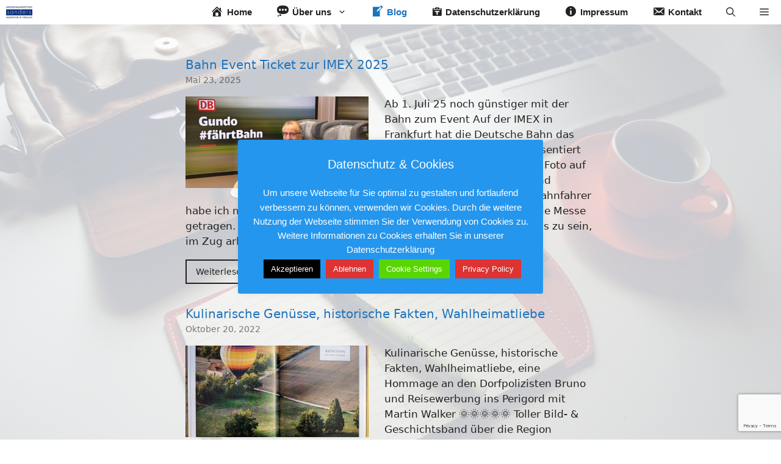

--- FILE ---
content_type: text/html; charset=utf-8
request_url: https://www.google.com/recaptcha/api2/anchor?ar=1&k=6Le1m6AlAAAAAHczr5MEKnfRA-nJ88vc5H7WaVen&co=aHR0cHM6Ly9tbS1zYW5kZXJzLmNvbTo0NDM.&hl=en&v=PoyoqOPhxBO7pBk68S4YbpHZ&size=invisible&anchor-ms=20000&execute-ms=30000&cb=o3sj7nst48nl
body_size: 48773
content:
<!DOCTYPE HTML><html dir="ltr" lang="en"><head><meta http-equiv="Content-Type" content="text/html; charset=UTF-8">
<meta http-equiv="X-UA-Compatible" content="IE=edge">
<title>reCAPTCHA</title>
<style type="text/css">
/* cyrillic-ext */
@font-face {
  font-family: 'Roboto';
  font-style: normal;
  font-weight: 400;
  font-stretch: 100%;
  src: url(//fonts.gstatic.com/s/roboto/v48/KFO7CnqEu92Fr1ME7kSn66aGLdTylUAMa3GUBHMdazTgWw.woff2) format('woff2');
  unicode-range: U+0460-052F, U+1C80-1C8A, U+20B4, U+2DE0-2DFF, U+A640-A69F, U+FE2E-FE2F;
}
/* cyrillic */
@font-face {
  font-family: 'Roboto';
  font-style: normal;
  font-weight: 400;
  font-stretch: 100%;
  src: url(//fonts.gstatic.com/s/roboto/v48/KFO7CnqEu92Fr1ME7kSn66aGLdTylUAMa3iUBHMdazTgWw.woff2) format('woff2');
  unicode-range: U+0301, U+0400-045F, U+0490-0491, U+04B0-04B1, U+2116;
}
/* greek-ext */
@font-face {
  font-family: 'Roboto';
  font-style: normal;
  font-weight: 400;
  font-stretch: 100%;
  src: url(//fonts.gstatic.com/s/roboto/v48/KFO7CnqEu92Fr1ME7kSn66aGLdTylUAMa3CUBHMdazTgWw.woff2) format('woff2');
  unicode-range: U+1F00-1FFF;
}
/* greek */
@font-face {
  font-family: 'Roboto';
  font-style: normal;
  font-weight: 400;
  font-stretch: 100%;
  src: url(//fonts.gstatic.com/s/roboto/v48/KFO7CnqEu92Fr1ME7kSn66aGLdTylUAMa3-UBHMdazTgWw.woff2) format('woff2');
  unicode-range: U+0370-0377, U+037A-037F, U+0384-038A, U+038C, U+038E-03A1, U+03A3-03FF;
}
/* math */
@font-face {
  font-family: 'Roboto';
  font-style: normal;
  font-weight: 400;
  font-stretch: 100%;
  src: url(//fonts.gstatic.com/s/roboto/v48/KFO7CnqEu92Fr1ME7kSn66aGLdTylUAMawCUBHMdazTgWw.woff2) format('woff2');
  unicode-range: U+0302-0303, U+0305, U+0307-0308, U+0310, U+0312, U+0315, U+031A, U+0326-0327, U+032C, U+032F-0330, U+0332-0333, U+0338, U+033A, U+0346, U+034D, U+0391-03A1, U+03A3-03A9, U+03B1-03C9, U+03D1, U+03D5-03D6, U+03F0-03F1, U+03F4-03F5, U+2016-2017, U+2034-2038, U+203C, U+2040, U+2043, U+2047, U+2050, U+2057, U+205F, U+2070-2071, U+2074-208E, U+2090-209C, U+20D0-20DC, U+20E1, U+20E5-20EF, U+2100-2112, U+2114-2115, U+2117-2121, U+2123-214F, U+2190, U+2192, U+2194-21AE, U+21B0-21E5, U+21F1-21F2, U+21F4-2211, U+2213-2214, U+2216-22FF, U+2308-230B, U+2310, U+2319, U+231C-2321, U+2336-237A, U+237C, U+2395, U+239B-23B7, U+23D0, U+23DC-23E1, U+2474-2475, U+25AF, U+25B3, U+25B7, U+25BD, U+25C1, U+25CA, U+25CC, U+25FB, U+266D-266F, U+27C0-27FF, U+2900-2AFF, U+2B0E-2B11, U+2B30-2B4C, U+2BFE, U+3030, U+FF5B, U+FF5D, U+1D400-1D7FF, U+1EE00-1EEFF;
}
/* symbols */
@font-face {
  font-family: 'Roboto';
  font-style: normal;
  font-weight: 400;
  font-stretch: 100%;
  src: url(//fonts.gstatic.com/s/roboto/v48/KFO7CnqEu92Fr1ME7kSn66aGLdTylUAMaxKUBHMdazTgWw.woff2) format('woff2');
  unicode-range: U+0001-000C, U+000E-001F, U+007F-009F, U+20DD-20E0, U+20E2-20E4, U+2150-218F, U+2190, U+2192, U+2194-2199, U+21AF, U+21E6-21F0, U+21F3, U+2218-2219, U+2299, U+22C4-22C6, U+2300-243F, U+2440-244A, U+2460-24FF, U+25A0-27BF, U+2800-28FF, U+2921-2922, U+2981, U+29BF, U+29EB, U+2B00-2BFF, U+4DC0-4DFF, U+FFF9-FFFB, U+10140-1018E, U+10190-1019C, U+101A0, U+101D0-101FD, U+102E0-102FB, U+10E60-10E7E, U+1D2C0-1D2D3, U+1D2E0-1D37F, U+1F000-1F0FF, U+1F100-1F1AD, U+1F1E6-1F1FF, U+1F30D-1F30F, U+1F315, U+1F31C, U+1F31E, U+1F320-1F32C, U+1F336, U+1F378, U+1F37D, U+1F382, U+1F393-1F39F, U+1F3A7-1F3A8, U+1F3AC-1F3AF, U+1F3C2, U+1F3C4-1F3C6, U+1F3CA-1F3CE, U+1F3D4-1F3E0, U+1F3ED, U+1F3F1-1F3F3, U+1F3F5-1F3F7, U+1F408, U+1F415, U+1F41F, U+1F426, U+1F43F, U+1F441-1F442, U+1F444, U+1F446-1F449, U+1F44C-1F44E, U+1F453, U+1F46A, U+1F47D, U+1F4A3, U+1F4B0, U+1F4B3, U+1F4B9, U+1F4BB, U+1F4BF, U+1F4C8-1F4CB, U+1F4D6, U+1F4DA, U+1F4DF, U+1F4E3-1F4E6, U+1F4EA-1F4ED, U+1F4F7, U+1F4F9-1F4FB, U+1F4FD-1F4FE, U+1F503, U+1F507-1F50B, U+1F50D, U+1F512-1F513, U+1F53E-1F54A, U+1F54F-1F5FA, U+1F610, U+1F650-1F67F, U+1F687, U+1F68D, U+1F691, U+1F694, U+1F698, U+1F6AD, U+1F6B2, U+1F6B9-1F6BA, U+1F6BC, U+1F6C6-1F6CF, U+1F6D3-1F6D7, U+1F6E0-1F6EA, U+1F6F0-1F6F3, U+1F6F7-1F6FC, U+1F700-1F7FF, U+1F800-1F80B, U+1F810-1F847, U+1F850-1F859, U+1F860-1F887, U+1F890-1F8AD, U+1F8B0-1F8BB, U+1F8C0-1F8C1, U+1F900-1F90B, U+1F93B, U+1F946, U+1F984, U+1F996, U+1F9E9, U+1FA00-1FA6F, U+1FA70-1FA7C, U+1FA80-1FA89, U+1FA8F-1FAC6, U+1FACE-1FADC, U+1FADF-1FAE9, U+1FAF0-1FAF8, U+1FB00-1FBFF;
}
/* vietnamese */
@font-face {
  font-family: 'Roboto';
  font-style: normal;
  font-weight: 400;
  font-stretch: 100%;
  src: url(//fonts.gstatic.com/s/roboto/v48/KFO7CnqEu92Fr1ME7kSn66aGLdTylUAMa3OUBHMdazTgWw.woff2) format('woff2');
  unicode-range: U+0102-0103, U+0110-0111, U+0128-0129, U+0168-0169, U+01A0-01A1, U+01AF-01B0, U+0300-0301, U+0303-0304, U+0308-0309, U+0323, U+0329, U+1EA0-1EF9, U+20AB;
}
/* latin-ext */
@font-face {
  font-family: 'Roboto';
  font-style: normal;
  font-weight: 400;
  font-stretch: 100%;
  src: url(//fonts.gstatic.com/s/roboto/v48/KFO7CnqEu92Fr1ME7kSn66aGLdTylUAMa3KUBHMdazTgWw.woff2) format('woff2');
  unicode-range: U+0100-02BA, U+02BD-02C5, U+02C7-02CC, U+02CE-02D7, U+02DD-02FF, U+0304, U+0308, U+0329, U+1D00-1DBF, U+1E00-1E9F, U+1EF2-1EFF, U+2020, U+20A0-20AB, U+20AD-20C0, U+2113, U+2C60-2C7F, U+A720-A7FF;
}
/* latin */
@font-face {
  font-family: 'Roboto';
  font-style: normal;
  font-weight: 400;
  font-stretch: 100%;
  src: url(//fonts.gstatic.com/s/roboto/v48/KFO7CnqEu92Fr1ME7kSn66aGLdTylUAMa3yUBHMdazQ.woff2) format('woff2');
  unicode-range: U+0000-00FF, U+0131, U+0152-0153, U+02BB-02BC, U+02C6, U+02DA, U+02DC, U+0304, U+0308, U+0329, U+2000-206F, U+20AC, U+2122, U+2191, U+2193, U+2212, U+2215, U+FEFF, U+FFFD;
}
/* cyrillic-ext */
@font-face {
  font-family: 'Roboto';
  font-style: normal;
  font-weight: 500;
  font-stretch: 100%;
  src: url(//fonts.gstatic.com/s/roboto/v48/KFO7CnqEu92Fr1ME7kSn66aGLdTylUAMa3GUBHMdazTgWw.woff2) format('woff2');
  unicode-range: U+0460-052F, U+1C80-1C8A, U+20B4, U+2DE0-2DFF, U+A640-A69F, U+FE2E-FE2F;
}
/* cyrillic */
@font-face {
  font-family: 'Roboto';
  font-style: normal;
  font-weight: 500;
  font-stretch: 100%;
  src: url(//fonts.gstatic.com/s/roboto/v48/KFO7CnqEu92Fr1ME7kSn66aGLdTylUAMa3iUBHMdazTgWw.woff2) format('woff2');
  unicode-range: U+0301, U+0400-045F, U+0490-0491, U+04B0-04B1, U+2116;
}
/* greek-ext */
@font-face {
  font-family: 'Roboto';
  font-style: normal;
  font-weight: 500;
  font-stretch: 100%;
  src: url(//fonts.gstatic.com/s/roboto/v48/KFO7CnqEu92Fr1ME7kSn66aGLdTylUAMa3CUBHMdazTgWw.woff2) format('woff2');
  unicode-range: U+1F00-1FFF;
}
/* greek */
@font-face {
  font-family: 'Roboto';
  font-style: normal;
  font-weight: 500;
  font-stretch: 100%;
  src: url(//fonts.gstatic.com/s/roboto/v48/KFO7CnqEu92Fr1ME7kSn66aGLdTylUAMa3-UBHMdazTgWw.woff2) format('woff2');
  unicode-range: U+0370-0377, U+037A-037F, U+0384-038A, U+038C, U+038E-03A1, U+03A3-03FF;
}
/* math */
@font-face {
  font-family: 'Roboto';
  font-style: normal;
  font-weight: 500;
  font-stretch: 100%;
  src: url(//fonts.gstatic.com/s/roboto/v48/KFO7CnqEu92Fr1ME7kSn66aGLdTylUAMawCUBHMdazTgWw.woff2) format('woff2');
  unicode-range: U+0302-0303, U+0305, U+0307-0308, U+0310, U+0312, U+0315, U+031A, U+0326-0327, U+032C, U+032F-0330, U+0332-0333, U+0338, U+033A, U+0346, U+034D, U+0391-03A1, U+03A3-03A9, U+03B1-03C9, U+03D1, U+03D5-03D6, U+03F0-03F1, U+03F4-03F5, U+2016-2017, U+2034-2038, U+203C, U+2040, U+2043, U+2047, U+2050, U+2057, U+205F, U+2070-2071, U+2074-208E, U+2090-209C, U+20D0-20DC, U+20E1, U+20E5-20EF, U+2100-2112, U+2114-2115, U+2117-2121, U+2123-214F, U+2190, U+2192, U+2194-21AE, U+21B0-21E5, U+21F1-21F2, U+21F4-2211, U+2213-2214, U+2216-22FF, U+2308-230B, U+2310, U+2319, U+231C-2321, U+2336-237A, U+237C, U+2395, U+239B-23B7, U+23D0, U+23DC-23E1, U+2474-2475, U+25AF, U+25B3, U+25B7, U+25BD, U+25C1, U+25CA, U+25CC, U+25FB, U+266D-266F, U+27C0-27FF, U+2900-2AFF, U+2B0E-2B11, U+2B30-2B4C, U+2BFE, U+3030, U+FF5B, U+FF5D, U+1D400-1D7FF, U+1EE00-1EEFF;
}
/* symbols */
@font-face {
  font-family: 'Roboto';
  font-style: normal;
  font-weight: 500;
  font-stretch: 100%;
  src: url(//fonts.gstatic.com/s/roboto/v48/KFO7CnqEu92Fr1ME7kSn66aGLdTylUAMaxKUBHMdazTgWw.woff2) format('woff2');
  unicode-range: U+0001-000C, U+000E-001F, U+007F-009F, U+20DD-20E0, U+20E2-20E4, U+2150-218F, U+2190, U+2192, U+2194-2199, U+21AF, U+21E6-21F0, U+21F3, U+2218-2219, U+2299, U+22C4-22C6, U+2300-243F, U+2440-244A, U+2460-24FF, U+25A0-27BF, U+2800-28FF, U+2921-2922, U+2981, U+29BF, U+29EB, U+2B00-2BFF, U+4DC0-4DFF, U+FFF9-FFFB, U+10140-1018E, U+10190-1019C, U+101A0, U+101D0-101FD, U+102E0-102FB, U+10E60-10E7E, U+1D2C0-1D2D3, U+1D2E0-1D37F, U+1F000-1F0FF, U+1F100-1F1AD, U+1F1E6-1F1FF, U+1F30D-1F30F, U+1F315, U+1F31C, U+1F31E, U+1F320-1F32C, U+1F336, U+1F378, U+1F37D, U+1F382, U+1F393-1F39F, U+1F3A7-1F3A8, U+1F3AC-1F3AF, U+1F3C2, U+1F3C4-1F3C6, U+1F3CA-1F3CE, U+1F3D4-1F3E0, U+1F3ED, U+1F3F1-1F3F3, U+1F3F5-1F3F7, U+1F408, U+1F415, U+1F41F, U+1F426, U+1F43F, U+1F441-1F442, U+1F444, U+1F446-1F449, U+1F44C-1F44E, U+1F453, U+1F46A, U+1F47D, U+1F4A3, U+1F4B0, U+1F4B3, U+1F4B9, U+1F4BB, U+1F4BF, U+1F4C8-1F4CB, U+1F4D6, U+1F4DA, U+1F4DF, U+1F4E3-1F4E6, U+1F4EA-1F4ED, U+1F4F7, U+1F4F9-1F4FB, U+1F4FD-1F4FE, U+1F503, U+1F507-1F50B, U+1F50D, U+1F512-1F513, U+1F53E-1F54A, U+1F54F-1F5FA, U+1F610, U+1F650-1F67F, U+1F687, U+1F68D, U+1F691, U+1F694, U+1F698, U+1F6AD, U+1F6B2, U+1F6B9-1F6BA, U+1F6BC, U+1F6C6-1F6CF, U+1F6D3-1F6D7, U+1F6E0-1F6EA, U+1F6F0-1F6F3, U+1F6F7-1F6FC, U+1F700-1F7FF, U+1F800-1F80B, U+1F810-1F847, U+1F850-1F859, U+1F860-1F887, U+1F890-1F8AD, U+1F8B0-1F8BB, U+1F8C0-1F8C1, U+1F900-1F90B, U+1F93B, U+1F946, U+1F984, U+1F996, U+1F9E9, U+1FA00-1FA6F, U+1FA70-1FA7C, U+1FA80-1FA89, U+1FA8F-1FAC6, U+1FACE-1FADC, U+1FADF-1FAE9, U+1FAF0-1FAF8, U+1FB00-1FBFF;
}
/* vietnamese */
@font-face {
  font-family: 'Roboto';
  font-style: normal;
  font-weight: 500;
  font-stretch: 100%;
  src: url(//fonts.gstatic.com/s/roboto/v48/KFO7CnqEu92Fr1ME7kSn66aGLdTylUAMa3OUBHMdazTgWw.woff2) format('woff2');
  unicode-range: U+0102-0103, U+0110-0111, U+0128-0129, U+0168-0169, U+01A0-01A1, U+01AF-01B0, U+0300-0301, U+0303-0304, U+0308-0309, U+0323, U+0329, U+1EA0-1EF9, U+20AB;
}
/* latin-ext */
@font-face {
  font-family: 'Roboto';
  font-style: normal;
  font-weight: 500;
  font-stretch: 100%;
  src: url(//fonts.gstatic.com/s/roboto/v48/KFO7CnqEu92Fr1ME7kSn66aGLdTylUAMa3KUBHMdazTgWw.woff2) format('woff2');
  unicode-range: U+0100-02BA, U+02BD-02C5, U+02C7-02CC, U+02CE-02D7, U+02DD-02FF, U+0304, U+0308, U+0329, U+1D00-1DBF, U+1E00-1E9F, U+1EF2-1EFF, U+2020, U+20A0-20AB, U+20AD-20C0, U+2113, U+2C60-2C7F, U+A720-A7FF;
}
/* latin */
@font-face {
  font-family: 'Roboto';
  font-style: normal;
  font-weight: 500;
  font-stretch: 100%;
  src: url(//fonts.gstatic.com/s/roboto/v48/KFO7CnqEu92Fr1ME7kSn66aGLdTylUAMa3yUBHMdazQ.woff2) format('woff2');
  unicode-range: U+0000-00FF, U+0131, U+0152-0153, U+02BB-02BC, U+02C6, U+02DA, U+02DC, U+0304, U+0308, U+0329, U+2000-206F, U+20AC, U+2122, U+2191, U+2193, U+2212, U+2215, U+FEFF, U+FFFD;
}
/* cyrillic-ext */
@font-face {
  font-family: 'Roboto';
  font-style: normal;
  font-weight: 900;
  font-stretch: 100%;
  src: url(//fonts.gstatic.com/s/roboto/v48/KFO7CnqEu92Fr1ME7kSn66aGLdTylUAMa3GUBHMdazTgWw.woff2) format('woff2');
  unicode-range: U+0460-052F, U+1C80-1C8A, U+20B4, U+2DE0-2DFF, U+A640-A69F, U+FE2E-FE2F;
}
/* cyrillic */
@font-face {
  font-family: 'Roboto';
  font-style: normal;
  font-weight: 900;
  font-stretch: 100%;
  src: url(//fonts.gstatic.com/s/roboto/v48/KFO7CnqEu92Fr1ME7kSn66aGLdTylUAMa3iUBHMdazTgWw.woff2) format('woff2');
  unicode-range: U+0301, U+0400-045F, U+0490-0491, U+04B0-04B1, U+2116;
}
/* greek-ext */
@font-face {
  font-family: 'Roboto';
  font-style: normal;
  font-weight: 900;
  font-stretch: 100%;
  src: url(//fonts.gstatic.com/s/roboto/v48/KFO7CnqEu92Fr1ME7kSn66aGLdTylUAMa3CUBHMdazTgWw.woff2) format('woff2');
  unicode-range: U+1F00-1FFF;
}
/* greek */
@font-face {
  font-family: 'Roboto';
  font-style: normal;
  font-weight: 900;
  font-stretch: 100%;
  src: url(//fonts.gstatic.com/s/roboto/v48/KFO7CnqEu92Fr1ME7kSn66aGLdTylUAMa3-UBHMdazTgWw.woff2) format('woff2');
  unicode-range: U+0370-0377, U+037A-037F, U+0384-038A, U+038C, U+038E-03A1, U+03A3-03FF;
}
/* math */
@font-face {
  font-family: 'Roboto';
  font-style: normal;
  font-weight: 900;
  font-stretch: 100%;
  src: url(//fonts.gstatic.com/s/roboto/v48/KFO7CnqEu92Fr1ME7kSn66aGLdTylUAMawCUBHMdazTgWw.woff2) format('woff2');
  unicode-range: U+0302-0303, U+0305, U+0307-0308, U+0310, U+0312, U+0315, U+031A, U+0326-0327, U+032C, U+032F-0330, U+0332-0333, U+0338, U+033A, U+0346, U+034D, U+0391-03A1, U+03A3-03A9, U+03B1-03C9, U+03D1, U+03D5-03D6, U+03F0-03F1, U+03F4-03F5, U+2016-2017, U+2034-2038, U+203C, U+2040, U+2043, U+2047, U+2050, U+2057, U+205F, U+2070-2071, U+2074-208E, U+2090-209C, U+20D0-20DC, U+20E1, U+20E5-20EF, U+2100-2112, U+2114-2115, U+2117-2121, U+2123-214F, U+2190, U+2192, U+2194-21AE, U+21B0-21E5, U+21F1-21F2, U+21F4-2211, U+2213-2214, U+2216-22FF, U+2308-230B, U+2310, U+2319, U+231C-2321, U+2336-237A, U+237C, U+2395, U+239B-23B7, U+23D0, U+23DC-23E1, U+2474-2475, U+25AF, U+25B3, U+25B7, U+25BD, U+25C1, U+25CA, U+25CC, U+25FB, U+266D-266F, U+27C0-27FF, U+2900-2AFF, U+2B0E-2B11, U+2B30-2B4C, U+2BFE, U+3030, U+FF5B, U+FF5D, U+1D400-1D7FF, U+1EE00-1EEFF;
}
/* symbols */
@font-face {
  font-family: 'Roboto';
  font-style: normal;
  font-weight: 900;
  font-stretch: 100%;
  src: url(//fonts.gstatic.com/s/roboto/v48/KFO7CnqEu92Fr1ME7kSn66aGLdTylUAMaxKUBHMdazTgWw.woff2) format('woff2');
  unicode-range: U+0001-000C, U+000E-001F, U+007F-009F, U+20DD-20E0, U+20E2-20E4, U+2150-218F, U+2190, U+2192, U+2194-2199, U+21AF, U+21E6-21F0, U+21F3, U+2218-2219, U+2299, U+22C4-22C6, U+2300-243F, U+2440-244A, U+2460-24FF, U+25A0-27BF, U+2800-28FF, U+2921-2922, U+2981, U+29BF, U+29EB, U+2B00-2BFF, U+4DC0-4DFF, U+FFF9-FFFB, U+10140-1018E, U+10190-1019C, U+101A0, U+101D0-101FD, U+102E0-102FB, U+10E60-10E7E, U+1D2C0-1D2D3, U+1D2E0-1D37F, U+1F000-1F0FF, U+1F100-1F1AD, U+1F1E6-1F1FF, U+1F30D-1F30F, U+1F315, U+1F31C, U+1F31E, U+1F320-1F32C, U+1F336, U+1F378, U+1F37D, U+1F382, U+1F393-1F39F, U+1F3A7-1F3A8, U+1F3AC-1F3AF, U+1F3C2, U+1F3C4-1F3C6, U+1F3CA-1F3CE, U+1F3D4-1F3E0, U+1F3ED, U+1F3F1-1F3F3, U+1F3F5-1F3F7, U+1F408, U+1F415, U+1F41F, U+1F426, U+1F43F, U+1F441-1F442, U+1F444, U+1F446-1F449, U+1F44C-1F44E, U+1F453, U+1F46A, U+1F47D, U+1F4A3, U+1F4B0, U+1F4B3, U+1F4B9, U+1F4BB, U+1F4BF, U+1F4C8-1F4CB, U+1F4D6, U+1F4DA, U+1F4DF, U+1F4E3-1F4E6, U+1F4EA-1F4ED, U+1F4F7, U+1F4F9-1F4FB, U+1F4FD-1F4FE, U+1F503, U+1F507-1F50B, U+1F50D, U+1F512-1F513, U+1F53E-1F54A, U+1F54F-1F5FA, U+1F610, U+1F650-1F67F, U+1F687, U+1F68D, U+1F691, U+1F694, U+1F698, U+1F6AD, U+1F6B2, U+1F6B9-1F6BA, U+1F6BC, U+1F6C6-1F6CF, U+1F6D3-1F6D7, U+1F6E0-1F6EA, U+1F6F0-1F6F3, U+1F6F7-1F6FC, U+1F700-1F7FF, U+1F800-1F80B, U+1F810-1F847, U+1F850-1F859, U+1F860-1F887, U+1F890-1F8AD, U+1F8B0-1F8BB, U+1F8C0-1F8C1, U+1F900-1F90B, U+1F93B, U+1F946, U+1F984, U+1F996, U+1F9E9, U+1FA00-1FA6F, U+1FA70-1FA7C, U+1FA80-1FA89, U+1FA8F-1FAC6, U+1FACE-1FADC, U+1FADF-1FAE9, U+1FAF0-1FAF8, U+1FB00-1FBFF;
}
/* vietnamese */
@font-face {
  font-family: 'Roboto';
  font-style: normal;
  font-weight: 900;
  font-stretch: 100%;
  src: url(//fonts.gstatic.com/s/roboto/v48/KFO7CnqEu92Fr1ME7kSn66aGLdTylUAMa3OUBHMdazTgWw.woff2) format('woff2');
  unicode-range: U+0102-0103, U+0110-0111, U+0128-0129, U+0168-0169, U+01A0-01A1, U+01AF-01B0, U+0300-0301, U+0303-0304, U+0308-0309, U+0323, U+0329, U+1EA0-1EF9, U+20AB;
}
/* latin-ext */
@font-face {
  font-family: 'Roboto';
  font-style: normal;
  font-weight: 900;
  font-stretch: 100%;
  src: url(//fonts.gstatic.com/s/roboto/v48/KFO7CnqEu92Fr1ME7kSn66aGLdTylUAMa3KUBHMdazTgWw.woff2) format('woff2');
  unicode-range: U+0100-02BA, U+02BD-02C5, U+02C7-02CC, U+02CE-02D7, U+02DD-02FF, U+0304, U+0308, U+0329, U+1D00-1DBF, U+1E00-1E9F, U+1EF2-1EFF, U+2020, U+20A0-20AB, U+20AD-20C0, U+2113, U+2C60-2C7F, U+A720-A7FF;
}
/* latin */
@font-face {
  font-family: 'Roboto';
  font-style: normal;
  font-weight: 900;
  font-stretch: 100%;
  src: url(//fonts.gstatic.com/s/roboto/v48/KFO7CnqEu92Fr1ME7kSn66aGLdTylUAMa3yUBHMdazQ.woff2) format('woff2');
  unicode-range: U+0000-00FF, U+0131, U+0152-0153, U+02BB-02BC, U+02C6, U+02DA, U+02DC, U+0304, U+0308, U+0329, U+2000-206F, U+20AC, U+2122, U+2191, U+2193, U+2212, U+2215, U+FEFF, U+FFFD;
}

</style>
<link rel="stylesheet" type="text/css" href="https://www.gstatic.com/recaptcha/releases/PoyoqOPhxBO7pBk68S4YbpHZ/styles__ltr.css">
<script nonce="Dni67453ySk8DS-VaM6E-A" type="text/javascript">window['__recaptcha_api'] = 'https://www.google.com/recaptcha/api2/';</script>
<script type="text/javascript" src="https://www.gstatic.com/recaptcha/releases/PoyoqOPhxBO7pBk68S4YbpHZ/recaptcha__en.js" nonce="Dni67453ySk8DS-VaM6E-A">
      
    </script></head>
<body><div id="rc-anchor-alert" class="rc-anchor-alert"></div>
<input type="hidden" id="recaptcha-token" value="[base64]">
<script type="text/javascript" nonce="Dni67453ySk8DS-VaM6E-A">
      recaptcha.anchor.Main.init("[\x22ainput\x22,[\x22bgdata\x22,\x22\x22,\[base64]/[base64]/[base64]/[base64]/[base64]/[base64]/KGcoTywyNTMsTy5PKSxVRyhPLEMpKTpnKE8sMjUzLEMpLE8pKSxsKSksTykpfSxieT1mdW5jdGlvbihDLE8sdSxsKXtmb3IobD0odT1SKEMpLDApO08+MDtPLS0pbD1sPDw4fFooQyk7ZyhDLHUsbCl9LFVHPWZ1bmN0aW9uKEMsTyl7Qy5pLmxlbmd0aD4xMDQ/[base64]/[base64]/[base64]/[base64]/[base64]/[base64]/[base64]\\u003d\x22,\[base64]\\u003d\x22,\x22wrlAw50XLCnDvn8+eMKTwoEuwqbDkiDCrQzDqRTCscOvwpfCnsOGXQ85QsO3w7DDoMOkw5HCu8OkFVjCjlnDucOhZsKNw7tvwqHCk8OlwqpAw6BZQy0Hw4/CuMOOA8Ozw6lYwoLDq3nClxvCh8Omw7HDrcOTa8KCwrIFwqbCq8Owwr9EwoHDqAzDogjDoks8wrTCjlHCsiZib8KtXsO1w7xTw43DlsOSZMKiBmBZasOvw4TDjMO/w57DuMK1w47Ci8OKK8KYRQfCpFDDhcOQwpjCp8O1w7HCoMKXA8Oew6k3XkBvNVDDpcOpKcOAwpFIw6YKw63DtsKOw6crwo7DmcKVbsOUw4Bhw5k9C8Owcw7Cu3/CuG9Xw6TCr8KDDCvChlEJPlfCocKKYsOwwodEw6PDmcOjOiRqCcOZNnBGVsOscFbDoixnw4HCs2dSwrTCihvCiBQFwrQwwqvDpcO2wrLCrhMuUMOkQcKbZxlFUgPDug7ChMKhwpvDpD1kw5LDk8K8PsKBKcOGaMKNwqnCj1DDhsOaw49iw7t3wpnCgx/[base64]/wpHDt8OkKMKFw5HCosKZw6xGQnFWwqbCjybCvMKYwrLCr8KHDMOOwqXCvSFqw5DCp2gAwpfCm04xwqELwoPDhnE5wrEnw43CqMODZTHDjnrCnSHCpBMEw7LDrUnDvhTDjFfCp8K9w7TCmUYbVMOVwo/[base64]/[base64]/DjMK1w65gZsKmXFHCpicFw5HDk8OsdcKywowzDMOPwoFdQ8Oew7QmJcKvBcOLWDlVwo7DqgjDvsONM8Kewo3CjsORwqpIw7vCkkbCj8O0w7rCiFfDt8KMw7NQw5XDviZvw5RIKELDkcKzwo/[base64]/[base64]/CumYVwp3CrkjDqMK9w5JKS8K1EsOgw63CriJYVMKdwrgCU8O+w4NLw55RP2MvwrvCh8O+wqosUcOJwoXCtXEXGMKxw7dodsK0wpVoW8Odwp3CtzbCrMOkZ8OHdlnDnhYsw5/CrGnDs2IBw59zZB5ETxZow55wRBdew77DoyZ2B8O0asKVKS19HBLDj8K0wo5wwrPDlEglwovCqQJ0EMK4aMKwRkHCnlXDk8KPGcKbwpfDq8OwEcKGYcKVDTcJw4FWwoDCqQpBU8O+woYPwq7CtsK6KgTDisOhwpx5BlrClA1GwoDDp3/[base64]/DvX0zXWXDlsOUaTTDqMOawo8Qw5VlWcOFc2BlYMOgQEBtw7YiwqEVw6HDkMOJwqoALyl6wrx7KcOqw4bCh0VKEBhQw4Y+JVTCisK4wqtEwpYBwq/CucKWw7EtwrJtw4vDr8Kcw5HCvkjCucKHSy5NJmdwwoRwwoZwUcOjw4zDlX0gGxTCnMKpwrZZwq4IZsK1w79lLS3ChhtIwqsVwrzCpCzDoB0/w6jDm1fCsGLCr8Oaw48IDys6w7BtKcKoX8KHw43ChB3CtT3CgGzDmMO6w7LCgsOIYMOJVsO6w4pTwoADGHlPfsOlEMOAw4kMeVBpL1c9R8KaNHVKUAzDhcKVw5ILwrg/[base64]/[base64]/Cu8Ocw5kNGTIwfcODw6PDrHNowpnCn8KIUl3DqsO0H8OMwociwozCpk4GVHEGCULCm2BwAsOZw5J+wrV+wop7w7fCusOZw6lebn8sPsKbw4pMUcKEXsOACx7DnUQAwo3DgVjDgMKXW2/[base64]/Dlg7DtWZIw5TDpjUrwpTCowAfEMOQwr9Sw4XDmMOAw5rDssK6NcOsw4LDp3cbw69Nw5BhXcKkNcKZwr4BTcOMwqQJwr83fcOmw5YNMjfDnsOwwpA7w5I6YcKjIMOWwrLCpcOZWCNLci/DqDvCpjTDocKiVsO/wpbCnMOfBS84HBXCsSkGEGRgGcK2w64cwrYSYGsQGMONw585X8OYwqh3RMK4w6crw7bDiQ/CjgRMM8KpwovCm8KQw6vDpsKzw7DDtcOHw4fCo8Kkw5YVw4tsC8Osa8KVw4xfwr/CmStsAUo5KMOWDxkyTcKmKjrCsAM+c0lxw57DgsOow7vDrcKtaMOWIcKZZyIfw5Bewr3DmktnTMOZWF/ClinCicKoaDPCvsKKIsKMZCcfb8OkM8OTZUjDthE+w64jwoN+dcO6wpfCt8Klwq7Cn8Otw7kBwpNEw5fCkGDCisOmwrXCswHCpMK3wr9VYMO0FS/Cl8OhJcKZVsKgwrLCkBvCrMKHSsKaM0Usw7fDpMKYw5NBJcKRw5fCiBvDlsKTH8KIw5pow4PCpMO3worCoAUHw6ENw4/[base64]/DqcOkwr5VwrHDmUDDgsKiOcOEDVPDisKwK8K7wrDCvTfCssO/ZsKwakHCqS3DqsO2dxzCmyXCoMKqVMK2L0YuZFNxDV/CtcKnw4QDwoB6GS9rw6bCgcKNw4DDqsKww4bCvB4iPcKRODnDmhZrw6rCs8OsaMOLwprDpy7DjcOSwrJCB8Omw7XDhcO8OgMwNcOXwr3Dp1ZbP0Yywo/DrsKIw6ZLIiPCu8Osw5TDqsOtw7bCnzkOwqhEw6DDnk/Dq8K9ZSxAJD8zw51oR8KWw4RydVLDrMKVwoTDkEkEH8KrLsKOw7U+w4ZIJ8KIDR/CnHNMO8KewolFwpcyH1h2wodPM1/CpBrDocKww6NQDMKffGjDpcOMw7HDoAPClcKswoXCgsOTG8KiO3PCrsO8w5rCkgFaQmHDmTPCmz3DnsOgVAJcd8KsFMKLGHEWAh4Nw6h2OlLClXMsDFtCfMOjWXvDisOZwqHDkXc8JMOWFHnCuyHDtsKJD1Bmwo9tNF/CtVsww7DDmT3Du8OTaH7CkMKew5wkJsKsDcOCejHCiC1Xw5nDnSPCpMKhw6vDlcKmJhlXwpBJwqwQJcKEFcOZwovCrEVBw5bDgQpmw7TDsm/[base64]/[base64]/DvsO2W8OxFnrCpgzCjCTCscOVV2HDpcOuXMOcw4xYfVFvYiXDjcKYXxLDrxgLHBQDFXDCnDLDtsKVDcKgFcKrRCTDnm3CvWTDiVlsw7twHMKUG8OMwpzClhQcEnrDvMOyDChFw65jwqUmw4UlQC9zwoQZPxHClivCqmV/[base64]/DncOtwrt+worCo8OhGzYow6/[base64]/[base64]/wqfCsDVsw6UuRXQbwpAiw73CocOKwp9dwpHCp8OHwqh1wqgew5xYMW/[base64]/wogPGyVCRMKswrLDuVbCsE/DuXDDvsOAw7VKwpR4wqzCg1xTU1YOwqBeaWzCrQFCFATChwzCnWtJWEcgLGrCkMO/[base64]/[base64]/AVbCiMOtw6tjYsKBVRzCl8ORWwwQdl43RGHDvkFYPkrDncKdE1JXX8OPSsKAw5XCiE3DssOGw4gzw7jCk0/DvsKBEzPChcKET8OKKiDCljvChVdFw7xxw7Fawo/CtmHDk8KlaF/CusOxGGzDoCvDth4Pw7jDuSwIwqoEw7bCl2MtwpsgaMO0PcKMwp/DmjADw7rDncO8f8O6wr9Cw78kwpjCnSQNH0DCumzCk8KUw6fClgDDi3owTCMrDsK3wplswobCucKWwpjDpHHChy8Nwok3R8K/w7/[base64]/[base64]/SVEoUlV1w5/DiQ7DkFVXUFTDn8OVUMKMw5Ytw4dVE8KwwqPDty7DshJkw6Qpd8KPcsKsw53Di3xZwqM/[base64]/[base64]/Dr8Ozw7t4wpk2WcKTG2ZNwoEWXkPDrsOtVMOaw7nCkVkuHiDDqBrDt8Kyw7DCncOPwqPDmAM7wprDrWrCiMOnw5oUw7vDsg1ofMK5PsKKw7/[base64]/JS/CpkJSZ8KbfBPCg8KbKDXDj8OLZMKZwqdPwrrDuhHDhE3CuxfCjXPCv0PDssKUHi4Ow5FSw4oZEMKyZcKWNQ1LIDTCoxXDlBvDqHnDoWTDrsKhwoN3wpvCuMKxNHDDhTHCicKwPC3Cs27DgMKqw6s/OcKEAmETw5rDikHDrQ3Dr8KAcsOgwrXDlWEeBFvChyvDj1rCjXFSZm/DgMOKwpofw5LDqcKqfhTCpwZQLjXDvsKSwp3Do33DvcOAGT/DjcOMGkhBw5NVwo7DvsKSd2/[base64]/DtMOCwoTCo8KeE8ONworCmcKacDZEFjZvZ0wXwq05UCdrA1wtD8K5E8OlSm/DqcODJBIFw5bCgjTChcKvJsOjDsOGwqLCtzgoTCAXwoxLHMKzw4gyHMORw7HDklfCrAQxw6vDvEp0w51NcVhsw4nDhsO2EEDDm8K8GcKyS8KvLsKfwrzCtyfDjMK1LcK9dmrDlX/DnsO8wr3DsgheVMOSw5pUOn5LcE7CvjEhXsKTw5lywqktWkjCqkLCsX86wpVow47DmMOKwrHDhMOuPHxewpUAW8OHT34qJi/Col9HUShSwqsyYhlEWVEgVVVQHg8qw6QvMlXCtsK+eMOZw6TDqCjDkMOSJcOKRG9mwrzDl8K2aDs1w6M2dcK1wrLCpCvDlsOXRizDl8OKw6fDlsOTwoIOwpLCrsKbcX4Sw6rCrUbCohXCmk8DZDo9aF4tw7/[base64]/P8OBUlByenMdejHCkcOiYsKtF8O1w7skacOtN8OMZ8KZC8KwwoTColLDjhp2TQnCqsKaWi/DhcOlw5LCrsOwdBHDrcOJWhVaZXHDoUtHwqrCqMKtYMOeVsOyw7vDsCbCok1dwqPDjcOpOijDhFI4VTTCuGgqBBdnQVrCmUkWwrw1woYafQcDwrVCIMOvSsKCIsKJwpPCicK/w7zCvTvCnW1Kw59Uwq8GJjnDh0nCg24xTsOBw6QveHvCucO7XMKfIMKneMK2MMOZw4nDkm7Cs3HDo2xsPMO0ZcOCBMO9w4VsBhdew5xkSjFnesO5fhATNcKIfB4Ew77CnxshOhJKbsO8wocXaXzCvMOJVsObwqnDuRAJccKSw5E4dMOeOxlUw4dPbzDDicO3asOgw6/Dk1TDuxgsw6ZpIsKWwrPCi2VZdsOrwrNFBcOiwqlew7XCsMKABCfCj8KDSU3DrGg5w4krCsKxV8O/CcKNwpUow57CkS1Pw4kWwoMZwogpwqcdasOnEUEKwqZMwr5YKSLCiMKtw5jDng9Hw4pvfsOcw7XDuMKrUBFIw7TCtGjCpQ7Di8O8TjARwp/CrUMCw4LCgAdZY1/DtsOBw589w4jClMOxw4R6wpZBDcO/w6DCuHTDh8OywpjCqMOYwrtlw7FRHBHDgE5vwrdhw4hdMQfCmXMMAsOxUyU1Wz3DpsKLwrzDpyLCn8O9w4Z3GMKCGcKkw5I3w7DDtcKKccKrw7oTw4sDw7dHdF/DhRtbwpwgw4g2wpfDmsOeMMO+wrXDlzIFw4gRXsK4YFPCgh9qw6U1Om95w5bCtnNxWMKrQsKEZsKPLcOQd2bCggTDmMOMN8KLJC3ChWzDhMK7O8OGw7dKc8Kpf8K1wojCkcOQwpE9ZcOjw6PDgR3Cn8O5wonDssOoHGwKLg7Dt3LDuCQrI8KVICHDgcKDw4g5HykCwp/CpsKAXRLChXhRw4XCqBdKXsOsacOgw6huwpITZFIXwoXCjgnCgcKHIFAVcj0oOn/ChsOMeQHDqxjCqUUMRMOTw7PCq8KkGxZKwo0NwofCgSkiO27DqQtLwoVNw646bklla8OvwqnCusKRwo5zw6LDrcOSEDvCmcOBwpZIwobCt1XCgMKFMknCgcK/w5F7w5Qlwp7CmcKewoARw6zCn0/[base64]/CusOFw7chw7LCn8KaWcOyfMO/PMKCEynDnkVKwpvDvX4TUQHCk8OTdSV2BcOHJsKMw65sQm/DtsKJJcOFUTjDsl/Cr8K5w4PCvntRwr16w4MEw5vDvibCnMKfGUwJwqwYwrnDm8KzwoDCtMOLw7RdwpXDisK/w63DjMKNwrbDpzrCjn1OPAs9wrbCg8OOw7MbRlURWUTDmSIeMMKrw7IUw6HDscKww4HDnMO6w6A9w4ksMcOnwpMyw5pDP8OEwoLCm3XCtcOZw5TDtMOvLsKIVMO/wr5BZMOnQcOLXVXCi8K/w7fDgDTCr8KMwq8/[base64]/DqcOoaMKPOw9tDUM8wr0nWcO5cTjCtsKyw5oyw6fCmgNDw5TChsKiwo7CpybDlMK5w7bDrsOvwrddwopgaMK9wrvDvsKAF8OPHMO1wrPCsMOaO0DCpzbDvWbCv8OUwrlLJF1cK8OowqMTBMKBwrPDvMOCPW/Cp8KOcMKSwq/CusOBEcKobD1fbizCgcOBecKJXUJ/[base64]/[base64]/DnRgTw4HDoFgSEcK+CsOEX8OVC8OjVBcuQMKLw5HClsOAwozCn8Kee39Jd8KufHxOwp3DgMKVw7DChMO5K8OPSCxwSC4HdH9AecKYSMKNwo/DjMOVwqAAw7DDq8K+w5tFPsOJZMO6LcKOw6w4wpzCr8OOwoPCs8O7wp09ZhHCoErDhsKDfWXDpMKjw6/Dp2XDuRXCtsO5wotlfcKsS8OdwoDDnArDq0g6wrHDpcKLEsO7w7jCoMKCwqcjN8Kuw6fDlMKcOsKLwqlecMKuUQHDiMKXw5bCvyYQw53Di8KQImfDs3XDocK7w5h3woAEGsKTw5xWZcOzPTfCrMKlPDvCr2/DoyFkacOITnjDiUjCoSzDlmTChWXDkGwzdMOQbsKew4fCm8KYwo/DuFjDjBTCnhPCq8O/w4QQOSXDqyfCmhLCqcKCAMOAw6t5wo4yXcKFLkJyw4ZoU1tSwqXCi8O0HMKuEQ3DvFvCn8OAwrbCjwp/wprDl3TDlQN0QS/ClGIuYUTCqsK3HMKGw586w7lAw48vM25UHnfDksKLw6nCt3wAw7nCrTrDuibDscK9w4AvFnMydMKQw5/DucKhR8O3wpRowogUwoBxQMKxwpNPwoQawqNhLMORRTUnA8Kew4wbw7rDtMOPwrYow4PDpw3Drj7CucODGyFMAsOlTMKJMlAww6F2wotKw7EwwrEowo3CtirDnsObEsONw4tIw6/DocKDLMKkwr3CjzRUFT7DqWjDncOFWMK/TMOoNG4Ww68fw5HCkXwSwqLCoz5xT8OrSEnCtsO2IcODZH0XBcOGw4QgwqUew7nDkT7DnF5WwoFuP2nChMOGw77DlcKAwr4xUBQIw4huwrLDmsKMwpMDwpJgw5PChnxlw7Vkw54Dw4x6w61Tw4DCgcKxA0vCiX92w6xrXCoGwq/[base64]/wpTCuWjDmcKUVcOpFcK4wpXCtMKcw5fCrcKqw7HCoMKlwpFjQg0SwpPDuEzCrChjc8KUYMKVwoDCkcKWw5E8w4HCv8KPw4ZYVyMQUhgJwoYQw5vDhMOCP8KvG1LCu8KzwrXDpsODGsKmV8OqCsKMWcO/[base64]/wr4kwrjCrT9tZsKvN3bDssKIKAXDgsOGTTMOwowRw5hDe8Kzw47Du8OhHMOzLgw7w6/CgMO9w7sVa8OWwox+w7fDlgxBRMOTVSTDosO/UzHClmLClljCr8OowoDCp8K9UmTCjsO0FhYawpV/DjRpwqEJYE3CujTDthIuM8OSecKLw5PDnkfCqsOkw5LDjXjDnnHDqlPCjcK3w5Axw6EZB3cKLMKPwpLCrivCo8OZwoLCpyRIIkVCUmDDh1Jmw73DsDE/wrxpJ3nCusKdw47DoMOKUVHCpwvCpMKrHsKsPX8iwrfDlMOWwqTCkHoqD8OeKMOBwr3CuGfCpxPDh0TCqRnCtQdWAMOiM3EoEwRtwo9SdsKPw4wJScO8XT8aXFTDrD7CkMKiDw/CnSA/B8KkdzHDqMOHMGvDjcOKC8OjAgRkw4vDgcO6Zi3CicKpQWXDi20DwrFzwrlFwpwMwqYtwrF4OHnDl2PDt8OGCCYTYBXCu8Krw6oxNl3Cq8OmRATDsxHDsMKIacKXPMKpIcODw6IXwofCuT/DkQvDuhp8wqjClcKkDiBSw7BjV8OsSsOUw55HHsO3Il5IQF1iwogrNSTCjCzCnsK2dE7CucO5wrXDrsK/A2ciwqfClMOyw7PCuUrCpQAITTFtO8KLCcO/NsOmf8Kywqk/wonCucOIBsOlUALDlS0jwrA0f8K0w5PDoMKdw5Jzwqd1Q0PCmWDDnyzDv0bDghhfwrNUBQcubUhcw7tIa8Kmwp3Ct1vDosOMU1TCmTHDugvClX8LdEU2HAQNw4lUNcKST8O5w7h7fF3CvcO3w4DCkgLClMOsEjZLUGrDqsK/wqdJw580wrnCtX5BF8O9TcKaQl/[base64]/[base64]/woFaVnDDosOqZC0LwprCoQrCqkXDhVUoMRZfwq7Dm1w9I2nCiknDjsOcXTJ5w4t8ExExfcKEXcOpC2XCv1nDqsOVw6k9wqhDaFJaw4wnwqbCngnCrCU+MMOID1MUwrNqUMKhHsOnw4nCthVqwpkew5zDgWLDjnDDtMOMOF/CkgXDsGwJw4IXVQnDrsKawpEKNMOrw6LDslTCkV7CjjF/WsKGfsO/[base64]/CqMOww4jDkyPCnMK5wo5qwpHDtWvDncKJw7/Dg8OCwqXDh8OGVMK4NMKAakUtw4ELw5RyO2zCi0/[base64]/DksK9IVoePcKPw4FoUm/[base64]/ChxfDssKhRmw0BcORwo3DiAErwq3Du8O4w5hqw43Ckj1SLcKbScOBOkzDhMK/Wk5swpgYYcOvPEbDuCcqwr49wrI5wqRwfy/CjRzCjHfDqgTDm13DnsOMBTRbaTcSwoDDt0AWwqHChcKdw5AcwoDDgsOLYF0Pw452wrl3XMKWOXDClh7CqcOjWlsROkzDncKRRg7CiC01wpwvw4gxBilsYlrCsMO6eH3CsMOmFcKxe8KiwrFAd8KADF42w6fDlF3DrioBw7kUawZxw7t0w5rDsV/DjxI7BFBuw4rDpMKIw4wmwpo9OsKJwr4vwrHCosOow7DDnkjDrMOHwqzCih0XKBnCkcOZw59pI8O1wqZlw4nCpxJyw4B/al1PGMOEwq9VwqDCtcK4w6V8NcKhKsOIasOtHi9Yw6xUwpzDj8OrwqXDsnPCtEY7VUouwp3CigwWw6UKF8KuwoZLYcOlHxhcfX4rVcK9wqfCqTILP8K1wpdEXMOcL8KoworDu1E/w5LCrMK7wr52w7UxC8OHw5bCvyHChsKbwrHChMOXesK6dTXCgyXCviTDl8Knw4LCtcK7w61Gwr88w5TDiEnCtMOcwoPCqXfDpMKIC04mwpk/w4hFVsKuwp4zX8KSwq7Dp3TDjnfDoR0Lw6pwwrrDjRbDk8KPS8OywovCi8KIw6c3GhvCiCxywoB4wrNwwoVmw4pwIsOtMyHCtsO0w6nCtMK+REhrwrsXbCxEwo/DjiLCnjwbBMOMAFnDqyjDvcKywozCrCgSw4DCu8KBw4wrecOhwpzDjgjDsgrDjAQOw7DDnXLDkVsVB8O5OsKowpHDtw3DmyLDj8Kjwrwhwpl/I8O7wpgyw7s5XMK4wo0iKcOmdnBtQMO4LMODeSJAw5c1wpDCusOwwphnwrbCgh/[base64]/wo8pXRIYYANNwr3Cr8KTWwdgQMOtw5fClsOzwoBqwobDpHx2PMKzw7l+LxnCgcKgw7XDg23DtwnDnMKdw5l6dyZaw4Q1w6zDlcKew7dVwoHDjiFlwrPCgcOQeWR0wpFLw4gAw7sbwokEAsOUw75mc28/JmjCsGkaB3sQwpHCiHJjNELCkSzDq8O4GsOkUg/CnHdNMsK3wp/ChB02w7/[base64]/wovCih/DpUHDqkTCkcO3wopUw5ZtwrnCqMOHdsOMZhDCvsK/wrQvw4dVwr17w6lXw6wMwqVYwp4NNlhVw4kgAHc2TS7CiU5ow4HDm8KTw6XCm8OPaMO5b8OSw6Fvw5t7cVzDlCBOCmQawr7Dsw0tw5/Dl8Kxw6QGWThrw47CucK7aS/ChsKdD8K6LCTDiXoYOTvDmMO2anJHRsK9Pk/CtsKoDMKvYw3Dvko6w5TDr8OJNMOhwrbDjCLCnMKkGUnCo0V/[base64]/[base64]/CssKLR8Oxw4oYWnhAJQHCk8K3w6nCjMKvwobDiXFTRGRJaSPCscKsRcOKesKmw4LDlcO4w69pWsOFL8K2w4DDhcOHwqjCvD41EcOVEBk8AMK/w5IQacOATcOFw7zCucKjFhwqMEbDoMKyS8K2EhRvUWPCh8OpKWl/Bkkuw4dUw70OJMO6wqROw7TCswZnaXvChcKkw5oSwqgEPgE/w4HDsMONFcK8Tz3CjsOaw5XCpMKRw6vDmsKXw7nCoiPDh8KXwrALwpnCpMOjIn/Crh9zdcKPwpTDrsOwwr0Dw5tlZsO3w7oBQMOpGcOiwoXDmmg/wqTDqsO0bMK1wr1lL1ccwrhXw5fClMKowpbCq0vDqcOKcgDCn8OOwrHDtBk3wowKw65fC8Kpw7U0wpbCmQoPWy9twp/DvH3DoXpdwqNzw7rDs8K4VsKHwr1UwqBxLcOuw7h+woM4w5rDlkrCusKmw6dzPQt+w4JXPwLDsGHDjGZWKQZHw4FOHncCwowjfMObcMKVwonCqkPDtcOawq/[base64]/DtcKswq9yY8OCwqd3woXClF/DoDPCmcOMKBjCkVnDl8OJABHDjMKhw5nDuV5MLsKreAvDi8ORXsOPR8Ovw6IOwrAtwr/CmcKYw5nCgsKywr9/w4jCvcOrw6zDi2XDsAJKJyRWNDNZw4sFPMOEwrk4woTDpHgpI1vCll4mw5A1wrRfw4vDtTjCnXEyw6DCm3wjwpzDsyrDli9pw7dEw6ouw4U/RXzClMKFe8OswpjCmMOJwqR+wq4IRj4MTxRsVE3ChwUYO8Otw5HCkkkPCArDkA4GXsK1w4DDqcKXScOiw41Sw7cOwpvCpFhBw5VUOzRkVyt8IMORTsO8wqF6w6PDhcKpwr95I8KLwoxjKcOJwrwrBSAiwrpCw4fCo8K/[base64]/w47Cu0nCkMKvw4I7bMK4wpYbcQjCqcKkwrfDjWbCjhXDksOKCF7Cg8OfeFXDocK5w6gowpzCgxh5wr/Cq3zDiDHDgMOLw7vDiHE6wrvDpsKewonDj3LCp8KLw7jDgsOObsKNPBIMLMO8RFR5FF5lw6Jnw4TDkD/CkHLDvsO7MRvDgTrCvMOZLsKJwpDCp8O7w4ULw67DgHTCkmY9ZlsYwrvDpBTDhMKnw7nCgMKOesOSw5UINiBnwp0QMG52LDZuMcOwOxPDmMOTSgUZwoIxw57Dh8KPccK4dR7Coy1Kw6EjfG/Cllg8XsOYwofDuGrCmH9TQMKxVCB0woXDq10Gw5UeU8KvwoDCr8O5IcKZw6jDgVfDt0J1w4tJwpzDp8ObwrNYHMKiwpLDpcKOw4tyDMKoTcOlAU/[base64]/[base64]/JMOEw6vCrRQuw7jCvMKTPT1BwoUHTsKyCsKWwp9JEl/CqjwGWsKpBDDCpMOyH8KlQAbDrSrDjMKzcTMtwrltwq/DlXTCjjDCrW/DhsOvwqbDtcKGesOtwqgeJMOww48lw61oUcO2IC/CkVx7woPDocOCw6LDsHjDn13CvQwTDsK3O8KXVlXCl8OhwpVqw7kFaDDClgXCrsKpwrTCpsKDwqXDo8KWwr/CgGvDqD8BNnXCtSxuw6rDj8O2En4dEhQqw7LCtsOcwoBpTcOtYcOzDWY/wqLDo8OJwo3CisKhRxPClcKrw4Yqw77ClwN0I8K+w6IoLQjDqsOOMcKnJXHCr3QCbGFtacOVb8K9w78fB8KIw4rChiRSwpvCgsOLw4PCgcKIwq/[base64]/w5wlCsK/[base64]/Cs8OLwpLDkQ9pScKMFcKOwrPCrsKBPBfCsEEEw6/Dt8KPwo/[base64]/CvgzDgcK4Ci/DocKXwrIswrbDoDs3w5tfDMKrYcK2wrDDi8KKQ2khw53DiA40UDJvYsKdwphgY8Odw7LCjFTDhkl1dMOAEAPClMOfwq/DhcKdwo/DtkNqWwcnbiVfNsK1w7VFbEfDkcKUB8K0PGfCnRrDojHDksKjwq3ClynDncOEwrXCtsOiOMOxEcOSJ1HCjWgRR8KYw6jClcKnwo/DsMOYw7R/woBiwoDDkMKxWcKNwqjCnEDCosKcUnvDpsOXwp81KQbDvMKEL8OyD8KCw53ChMKiZB7Cl3DCtsKcw6kqw4k1w7tnI00hGERBwp7CikPDhAVeEyxwwpVwWgYFQsOQJSFEw5t0ECQjwqcscMKXRsK+f3/DpkvDicKQw6PDrhrCmsOTOUkgETvDi8Kbw43DrMK7WsOhCsO6w5XChGHDj8KLBGvChsKsCsOzwrvCgsOyQhvCghPDllHDncOxZMOeecOXYcOKwogGFMOowoLCmMOVQA/CuHI9wrXCuAg+w5wew5jCvsKHw7QFB8OQwrPDoxTDmDHDksKjLGVBJMOEw4DDl8OFSmtRw5zDksKIwpp/AcOIw6rDvU9zw7zDgwE7wrfDmWhhwph/JsKVwowJw5ZtZsOBZG3CgSVPX8KkwpnClcOww67DicOOw4FlESnCvMKKw6rCuG4bJ8O9w6xGEMKaw7JYZsOhw7DDolFKw6dnwo/CiQ1HdMOgwpLDo8OkNcK2wq/DkMKCVsOWwpLClQlpQkkoSDHCqcObw6JnPsOYEhsQw47Drn/DoCrDpAIMNsOGwopBYMKBw5IAw5fDg8KualjDicO/SXXCpDLDjMONC8Kdw5TDkFJKwpPDmsOMworDhcKUwoLDmX05RcKjf2xbwq3CvcKDw7jCsMODwr7DnMOUw4Zyw6IbeMK+w5/Dvz9QQS8uw58ZLMKrwp7CrsOYw6xLwrnDqMOGUcKUw5XCncOCUyXDocOCwrphw5htw6AHY1Y6w7R2A1Z1PcK7RC7DqFIcWmdQw7vCnMOJTcOBB8Omw78mwpV+wqjCuMOnwrjCncKedCvDtgvCrglmPU/CoMOFwpNkamwMwo7Cj1kPw7TChsOrGMKFwrAvw4krwroPwo4KwrnDlFTClGvDoynCuxrCux1ZFcOjN8OQeEnDvn7Dm1knesK0wrTCncKiw5wka8OlJsKVwrjCscK/N0vDusOnwr0JwpVYw7LCmcOHShXCrMKICMKvw4zCtMOXwoo1wqQaIQfDn8KGXWjCgBvChVAwYGR0ZMOCw43CmVVVGFrDp8OiLcOEJ8OpNAIwc2gYIijDl0vDp8Kxw4zCg8Kvwq91w4HChADCtwzDojrDssOxwprCt8OwwphtwqcCOmZKQFQMw7/DpR/CoHDDlgfDo8KFEhFxeQ5nwp4hwqxaSsKEw7lCYj7CpcK8w4/[base64]/CnAbCrMK+w7PDqiXCmEnDpMO7wrh0wqNEwpxeBsO7wpPDtCcvWMKtw702WMOJA8OGY8KKYwlCEcKoBcONdkgZSGpBw41rw4LDl0c4aMK8NEILwqVdO1TCgEPDqcOzwoYawoDCtcKiwq3DllDDgGwWwrIpQcOzw6Jpw5/Du8OZMcKtw4rCuSAqw7ANcMKuw7MkalwSw6/DgsKpEcOFw5Y8fT/ClcOGY8Kvw5rCgMODw7JlKsORw7DCp8O5XcKSZC7DnMKswpHDtTTDvy7CksKZw77Cs8ONU8KHwqPCl8ONL2PCjE3ConfCg8OTw5xZwrnDngIaw75pw6h6QMKKwrLCkC3DtsOWYcOCHGFQHsOIRhPChMO2TiBpGMOCNcK5w5EbwqHCrzg/FMKGwqdpNT/CtsKwwqjDu8KQwrxYw4DCmUIOacKcw79IQQXDmsKFZMKLwpHDvsOFRsOTK8KzwqJIUU4EwpPCqC4pUcOuw7vCkXw/ZsKxwppQwqI4XCwawrlvIhUUwr5Dwqc4Tz5Mwp7DpMKtwrIUwqVyUATDu8KAYAvDncKBI8OdwpnDrg8iRsKEwqFaw5wSw4ZgwoIcB07Dj2nDmMK1IsOmw68ebMKJwr3CjsOZwrYawqEObWcNw4XDocKjLmAeXibDmsOtw7wYwpcpVyRawq/CvMOgw5fDogbCjMK0woptPMKDGkIkcBBqwpfCsWrChcOgX8Ozwo8Hw4Uiw7pGTk/CjUlxJHNdembCrAjDocOMwo50wpvCrsOgesKLw4AEw7bDk0XDoRnDiyRUf3d6J8KlKihawoXCrBZGPsOTwr1gXxvDgEFJwpU3w4BFcAHCqRNxwoDDgMKWw4FvO8K9wpw5SALCkiFFHgMAwprCiMOleX0fwo/DvcKIw4XDuMOjIcKtwrjDmcKVw6Mgw7fDn8Otwpo8w5/DrMKyw5jCgQEawrLDrU7CmcKFCG7DrQrDozLDkzlaJcOuO2/DqEl1w7hpw4Ugwq/Dg0wowq9HwoPDlcKLw7tlwoLDjsK0F2oqA8K3fcOZQsOTw4fCg2fDoSPChCEJwoTCnU3DmhMdZ8Kjw4XCkMK8w43CiMOMw63Ci8OENMKBwrbDgFXDrzTDg8OgTcKvFMKVJhNgw53DhHXDpcO5GMO7asKQPDYOY8ORW8KzfQrDkB96esK3wqXDscOyw6/CmHYBw6QYw7UAw5l7wpfCjTvDkxE1wojDnB3DmMKtejwLwph+w6EYwqsHK8KuwqsuIsK0wqzDnsKCVsK+WwJ2w4LCssKdGzJ8U3HCi8K5w7DCvCjCjz7Cl8KZMhjDlMOJw6vCoF1Af8OOwoULdl4IVMO0wpnDtjLDrFYxwohzRMKTVx5jwobDusOdb3Y/[base64]/DgRjCtTUfTifDkMKDR8KIbcOuwqPDtWLDlAtaw7fDsirCtcO7w7JnTsO2wq1kwp8bwofCsMOrw7PDhcKgA8OPOFYEO8OffEkZfMOkwqLDrm/DiMOTwq/CncKcEGHCtU1rRsOnbDrCt8O+Y8KWUHLDp8OudcKHL8K8wpHDmlsNw5Y9wrvDhMOYwpMufRzDo8Ksw4ESDEtGw4lXTsOdOCDCrMOUF3o8wp7CrGNPMsO5VjTDi8KNwpHDijHCuGTDs8OYw4TCjhcCccOoNFjCvFLCj8KCw7F+wpnDpsO4woYZTWrDgig6wrM/CMOhTFVzX8KXwoBVXsO1wr3CocOWC0bDocKnwprCk0XDksKKw7zDscKOwq8Mw6VUG05kw4bChDUYLsKmwrrDisK3ecO9wo3DrcO0wohOEGtlCMKHDMKYwp8WB8OsO8OFLsOZw43DnHDCrV7DnsKywpHCtsKAwql8QcO7w5XCigReLG3DmC0iw4Nqwrguwr/[base64]/Dq8K9DkTDtsKRaz9IwoFKIVvCiMOrCMO7wrfDuMKkw6PDs3gpw4DCjsKswqsSwrjDuzjCgcOmwpPCg8KdwrA8IWbCuHZtKcOQVsKeK8KuMsOYHcOzwoVrU1bDvMKWL8OeVAU0UMKBw7VIw4bCn8Kow6Njw67Ds8Okw7fDhU1tVQVKUW0VITHDlcOxw4TCtcOURB1HEj/[base64]/CvGx/MsOxIW3CjMOywpwQwrPDgDHDsElcw59CbG7DpMKNHMOhw7/DtzMEHRJoZcKLdsKoCTDCs8OcQ8KAw4pEBMKEwp5XfcKMwoAUUnDDosOhwovCiMOhw7k4UAVRwozDiVAtX2/CiTlgwrdkwqXDhFJGwrEINSBdw58YwonDn8Kiw7/DiDZOwr4MF8OKw5kGBMOowpjCrcKuQ8KYwq9yUF0qwrPCpcOxTk3DmcOow6ILwrvDpgVOwo1mYcK4w7LChsKlIcOERD/[base64]/DmcKVXMKnFsO4U8KyHHTChCzDmWd/w6/Cmm5eClvDvsO4EsOBwpZ8wrwVK8ORwoPDksOlOz3ClHFZwqnDszfCgVQuwrFRw7fCqlM8Tw85w5LDmWASwoTDksKmwoFQw6Y4wpPChMKIc3cnDA3Dmy9/fcOfYsOWPFXDlsOVEkh0w7/Dg8OMwrPCtnjDgsKLbWccwpN/wqTCuWzDmMKjw5vCrMKfwpfDuMOxwp9xdsKYIGBhwpU5aXRzw7IXwrLCgMOqw71oBcKYLcOZDsK2MU/CrWvDpx0vw67CvcOsRi8dXnjDoSw9LWvClsKfBUfDgyPCn1XDo2klw658bxfCu8O1WsKlw7LCisKtw5bDiUR8GcO3H2LDpMK/wqTDigrCvQ7ClMOZWMOJUsOew7lbwqbCvi5hAyhUw6ZjwpRfLnVmblhmwpI1w69Iw7DDnFYSJnfCicK2w75sw5Ybwr7CvcKwwrjDpMKrSMONfRJ0w79HwqYUw6YUw7sFwprDgxbCjFnCs8O6w4llKmpRwr/DiMKcXcO6fV0/wqpYGSkXUcOjewBZa8OzI8Kyw6DDvcOURz3CqcO/[base64]/[base64]\\u003d\x22],null,[\x22conf\x22,null,\x226Le1m6AlAAAAAHczr5MEKnfRA-nJ88vc5H7WaVen\x22,0,null,null,null,1,[21,125,63,73,95,87,41,43,42,83,102,105,109,121],[1017145,391],0,null,null,null,null,0,null,0,null,700,1,null,0,\[base64]/76lBhnEnQkZnOKMAhnM8xEZ\x22,0,1,null,null,1,null,0,0,null,null,null,0],\x22https://mm-sanders.com:443\x22,null,[3,1,1],null,null,null,1,3600,[\x22https://www.google.com/intl/en/policies/privacy/\x22,\x22https://www.google.com/intl/en/policies/terms/\x22],\x22sWpgnyg0a1Io3Z6ZIeNybkDUhnYwPCKWAHpOP/hTUDc\\u003d\x22,1,0,null,1,1769016073641,0,0,[63],null,[137],\x22RC-4YTMVWx2Fuo3Lw\x22,null,null,null,null,null,\x220dAFcWeA7waSTywRxos5ON89TmpnjuCNtNPiNf4FRTjJoyib3lUgAqfal6XD8qyT8hfDEBWCQrjCuOuMr538n7KjIqubBCgUuO6A\x22,1769098873523]");
    </script></body></html>